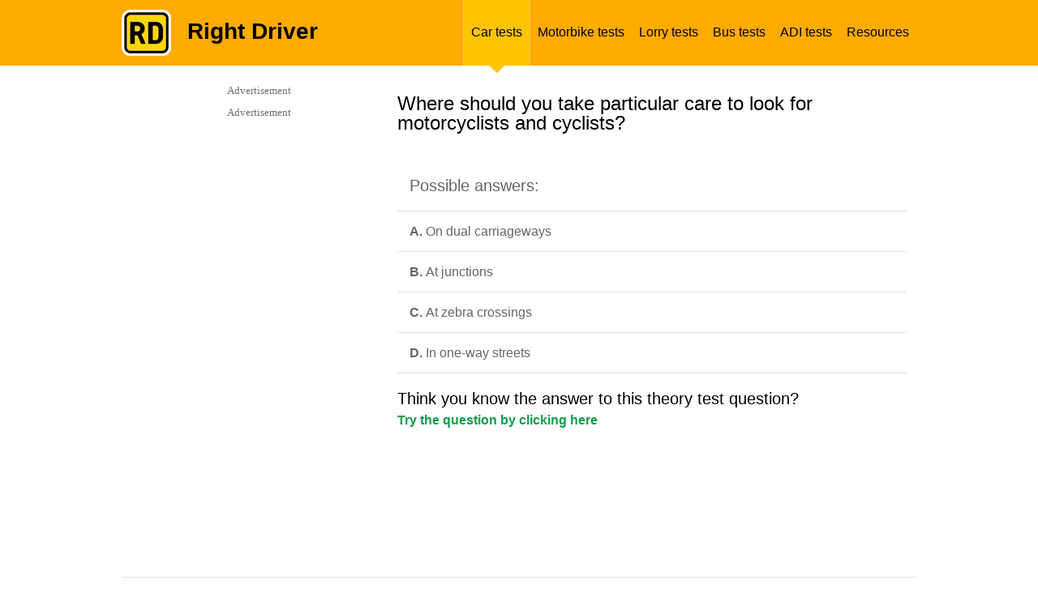

--- FILE ---
content_type: text/html; charset=UTF-8
request_url: https://mocktheorytest.com/highway-code-questions/bus/otherusers/CD7216/
body_size: 14682
content:



<!DOCTYPE html PUBLIC "-//W3C//DTD XHTML 1.0 Transitional//EN" "http://www.w3.org/TR/xhtml1/DTD/xhtml1-transitional.dtd">
<html xmlns="http://www.w3.org/1999/xhtml">
<head>

    <meta http-equiv="Content-Type" content="text/html; charset=UTF-8" />
            <title>Free UK Driver Theory Questions | Driving Tests</title>
    <meta name="description" content="Highway Code questions that you can practise for free for car, motorbike or heavy vehicle" />
    <meta name="keywords" content="questions-quiz, Highway Code, driving test, learner licence, practise" />
    <meta name=viewport content="width=device-width, initial-scale=1.0">


        
            <style type="text/css">
            /* --------- CSS-Reset ---------- */
html, body, div, span, applet, object, iframe, h1, h2, h3, h4, h5, h6, p, blockquote, pre, a, abbr, acronym, address, big, cite, code, del, dfn, em, img, ins, kbd, q, s, samp, small, strike, strong, sub, sup, tt, var, b, u, i, center, dl, dt, dd, ol, ul, li, fieldset, form, label, legend, table, caption, tbody, tfoot, thead, tr, th, td, article, aside, canvas, details, embed, figure, figcaption, footer, header, hgroup, menu, nav, output, ruby, section, summary, time, mark, audio, video { margin: 0; padding: 0; border: 0; font-size: 100%; font: inherit; vertical-align: baseline; }

/* --------- HTML5 display-role Reset for Older Browsers ---------- */
article, aside, details, figcaption, figure, footer, header, hgroup, menu, section { display: block; }
body { line-height: 1; }
ol, ul { list-style: none; }
blockquote, q { quotes: none; }
blockquote:before, blockquote:after, q:before, q:after { content: ''; content: none; }
table { border-collapse: collapse; border-spacing: 0; }
a { text-decoration: none; }

/* --------- Main Styles ---------- */
body { display: block; }
strong { font-weight: 700; }
h1 { font: 32px/32px "Helvetica",Arial,sans-serif; }
h2 { font: 24px/24px "Helvetica",Arial,sans-serif; padding: 0px 0px 10px 0px; }
h3 { font: 20px/20px "Helvetica",Arial,sans-serif; padding: 5px 0px 5px 0px; }
ol { list-style-type: decimal; list-style-position: outside; font: 15px/18px "Helvetica",Arial,sans-serif; color: #666; padding-left: 20px; margin: 5px 0; }
ol li { padding: 3px 0px 3px 0px; }
ul { list-style-type: disc; list-style-position: outside; font: 15px/20px "Helvetica",Arial,sans-serif; color: #666; padding-left: 20px; margin: 5px 0; }
ul li { padding: 3px 0px 3px 0px; }
a { color: #0e9d4b; text-decoration: none; }
a:hover { text-decoration: underline; }
.yellow { background-color: #fff7cc; }
p.yellow { padding: 7px 15px; }
h2.heading-type { color: #282828; font: 30px/30px "Helvetica",Arial,sans-serif; padding: 0px 0 10px 10px; }
.headerwrapper img.mobil-logo,
#mobil-menu-link,
/*#mobil-menu,*/
.mobil-select, .mobil-social, .mobil-home-title  { display: none; }
.mobil-on { display: none !important; }
.mobil-off { display: block !important; }
.hidden { display: none; }
/* --------- Header Styles ---------- */
#home #header { position: relative; width: 100%; height: 150px; background-color: #ffab00; }
#home .header-container { width: 980px; height: 113px; margin: 0px auto; }
#home .header-container .logo { width: 88px; height: 84px; padding-top: 29px; float: left; margin-right: 30px; }
#home .header-container h1.title { padding-top: 33px; font: bold 42px/42px "Helvetica Neue Bold",Arial, sans-serif; color: #000; }
#home .header-container span.subtitle { font: 32px/43px "Helvetica Neue Regular",Arial, sans-serif; color: #fff; }
#home .home-white-decor { position: absolute; left: 0px; bottom: 8px; width: 100%; height: 1px; background-color: #fff; }
#home .home-green-decor { position: absolute; left: 0px; bottom: 0px; width: 100%; height: 8px; background-color: #0e9d4b; }
.home-grey-decor { width: 100%; height: 1px; background-color: #e2e2e2; }
.home-yellow-decor { width: 100%; height: 2px; background-color: #ffd500; }
.home-yellow-decor.pod { width: 670px; margin-left: 10px; }
#inner .headerwrapper { height: 81px; background-color: #ffab00; color: #000; }
#inner span.title { margin: 25px 0px 0px 20px; float: left; font: 700 28px/28px "Helvetica",Arial, sans-serif; }
#inner .headerwrapper .logo { margin-top: 12px; float: left; }
.headerwrapper .margin { width: 980px; height: 81px; margin: 0px auto; }
.headerwrapper ul.menu { font: 12px/12px "Helvetica",Arial, sans-serif; list-style: none; float: right; margin: 0px; height: 81px; list-style: none; position: relative; padding-top: 0; }
.headerwrapper ul.menu li { position: static; float: left; width: auto; height: 92px; padding-top: 0; }
.headerwrapper ul.menu li.selected { z-index: 999; background: url("/images/yellow-triangle.png") center 81px no-repeat transparent; }
.headerwrapper ul.menu li.selected a { border-left: 1px solid #ffc857; border-right: 1px solid #ffc857; background-color: #ffc400; }
.headerwrapper ul.menu li a:hover { background-color: #ffc400; }
.headerwrapper ul.menu li a { display: block; height: 19px; width: auto; color: #000; text-decoration: none; padding: 31px 9px; vertical-align: bottom; font: 16px/18px "Helvetica",Arial, sans-serif; }

/* --------- Home Page Main Container Styles ---------- */
.content-wrapper { position: relative; width: 980px; margin: 20px auto 0px auto; background-color: #fff; }
@media screen and (max-width: 768px) { .content-wrapper.quiz-content-wrapper { margin-top: 0; } }
.started { height: 120px; width: 100%; padding-top: 20px; }
.started p {  }
.sociable { position: relative; height: 65px; width: 170px; padding-top: 10px; float: right; }
.sociable .fb-wrapper,
.sociable .g-plusone-b,
.sociable .twitter-b { float: left! important; margin-right: 4px; height: 70px; display: block; }
.sociable .twitter-b { margin-right: 0px !important; }
p { font: 16px/23px "Helvetica",Arial, sans-serif; color: #666; padding-bottom: 9px; }
p.small-normal { font: 14px/19px "Helvetica",Arial, sans-serif; color: #666; padding-bottom: 11px; padding-top: 1px; }
p.small-normal a { color: #0e9d4b; }
p.small-normal a:hover { color: #0e9d4b; text-decoration: underline; }
.pod-homepage { position: relative; float: left; width: 223px; height: 200px; margin-left: 29px; }
.pod-homepage.first { margin-left: 0px; }
.pod-homepage.last { float: right; }
#home .content-wrapper h2 { color: #282828; font: 24px/24px "Helvetica",Arial, sans-serif; padding: 22px 0px 29px 0px; }
h2.testimonials-header { padding-bottom: 25px !important; }
h2.question-header { font: 16px/16px "Helvetica",Arial, sans-serif; color: #666; float: left; margin-bottom: 12px; padding: 0px; }
.breadcrumbs { font: 13px/13px "Helvetica",Arial, sans-serif; color: #666; float: right; }
.breadcrumbs a { color: #0e9d4b; }
.breadcrumbs a:hover { text-decoration: underline; }
.pod-homepage h3 { margin-bottom: 12px; padding: 0; }
.pod-homepage h3 a{ color: #0e9d4b; font: 700 18px/20px "Helvetica",Arial, sans-serif; text-decoration: none; }
.pod-homepage h3 a:hover { text-decoration: underline; }
a.pod-link-img { width: 223px; height: 126px; display: block; }
a.pod-link-img img { width: 223px; height: 126px; }
.home-green-button { margin-top: 1px; height: 38px; width: 100%; background: url("/images/pod-arrow.png") 202px 11px no-repeat #0e9d4b; -webkit-border-bottom-right-radius: 3px; -webkit-border-bottom-left-radius: 3px; -moz-border-radius-bottomright: 3px; -moz-border-radius-bottomleft: 3px; border-bottom-right-radius: 3px; border-bottom-left-radius: 3px; }
.home-green-button:hover { background-color: #32ac66; }
.home-green-button a { width: 100%; display: block; padding: 11px 0px 11px 0px; }
.home-green-button a:hover { text-decoration: none; }
.home-green-button a span { color: #fff; font: 700 16px/16px "Helvetica",Arial, sans-serif; padding-left: 15px; }
.green-button { width: 180px; height: 40px; background-color: #0e9d4b; -webkit-border-radius: 3px; -moz-border-radius: 3px; border-radius: 3px; text-align: center; }
.green-button a { width: 180px; height: 40px; display: block; text-decoration: none; }
.green-button a:hover { text-decoration: none; }
.green-button a span { color: #fff; font: bold 16px/40px "Helvetica Neue Bold",Arial, sans-serif; }
.green-button:hover { background-color: #32ac66; }
ul.home-style { list-style: none; list-style-position: inside; }
ul.home-style li { color: #666; font: 14px/18px "Helvetica Neue Regular", Arial, sans-serif !important; padding: 4px 0px 4px 17px; background: url("/images/list-style.png") 3px 10px no-repeat transparent; }
.testimonial { width: 90%; color: #666; font: 13px/20px "Helvetica Neue Regular", Arial, sans-serif !important; background: url("/images/quotes.png") 0px 3px no-repeat transparent; padding: 0px 0px 0px 12px; margin-bottom: 30px; }
.testimonial.first {}
.testimonial span { margin-bottom: 10px; display: block; }
.testimonial span.author { margin-bottom: 0px; font-weight: bold; }

/* --------- Question Styles ---------- */
p.lrg span.question-text { font: 24px/24px "Helvetica",Arial, sans-serif; color: #282828; margin: 25px 0px 30px 0px; }
.content-wrapper.results .question-wrapper { float: left}
.question-wrapper { width: 630px; float: right; }
.question-wrapper + #sidebar { float: left }
.question-wrapper + #sidebar .media { float: left }
.question-wrapper .minheight {}
.question-wrapper.full-size { width: 980px !important; }
span.report { float: right; font: 13px/13px "Helvetica",Arial, sans-serif; color: #999; }
span.report a { color: #0e9d4b; }
span.report a:hover { text-decoration: underline; }
span.progress-title { float: left; color: #666; font: 16px/16px "Helvetica",Arial, sans-serif; }
ul#questions { border-top: 1px solid #e2e2e2; list-style-type: none; margin-top: 20px; padding: 0; width: 628px; }
ul#questions li { border-bottom: 1px solid #e2e2e2; margin: 0; padding: 13px 0 3px 15px; }
ul#questions.spec li { padding: 10px 0 10px 15px; }
ul#questions.spec li a { font: 14px/17px "Helvetica",Arial, sans-serif; color: #0e9d4b; text-decoration: underline; margin: 10px 0px; }
ul#questions.spec li a:hover { text-decoration: none; color: #ffab00; }
.sub { padding-top: 6px; text-align: right; border: none; float: right; }
.q-inner .radio { float: left; margin: auto 20px auto 0; width: 20px; }
.text { font: 16px/16px "Helvetica",Arial, sans-serif; }
.text h3 { margin: 6px 0px 12px 0px; }
li.prime {}
#questions.wtborder { border-top: none; }
span.letter { color: #282828; font: 700 16px/16px "Helvetica",Arial, sans-serif; margin-right: 5px; }
.q-inner .radio input{ margin-top: 7px !important; }
span.correct { width: 49px; height: 49px; float: left; padding-right: 10px; background: url("/images/correct-big.png") 0 0 no-repeat transparent; }
span.incorrect { width: 49px; height: 49px; float: left; padding-right: 10px; background: url("/images/incorrect-big.png") 0 0 no-repeat transparent; }
.statistics { float: left; }
.statistics .q-right { height: 25px; width: 300px; padding-top: 10px; }
.stat-correct span,
.stat-incorrect span { font: 16px/16px "Helvetica",Arial, sans-serif; }
.stat-correct { width: auto; height: 25px; float: left; background: url("/images/correct.png") 0 0 no-repeat transparent; color: #0e9d4b; padding: 5px 0px 0px 30px; margin-right: 25px; }
.stat-incorrect { width: auto; height: 25px; float: left; background: url("/images/incorrect.png") 0 0 no-repeat transparent; color: #f83936; padding: 5px 0px 0px 30px; }
.alignright { float: right; padding: 0 0 0 15px; }
#questionresult .alignright { padding-right: 10px; }
#questionresult { background-color: #fff7cc; padding: 13px 0 13px 15px !important; }
span.result-bold { font: 700 16px/19px "Helvetica",Arial, sans-serif; color: #282828; }
span.result-normal { margin-top: 10px; font: 400 16px/19px "Helvetica",Arial, sans-serif; color: #282828; }

/* --------- Category Page Styles ---------- */
.pod-fullwidth { width: 980px; height: auto; position: relative; margin: 15px 0px; }
.pod-fullwidth .social-pod { width: 170px; height: auto; float: right; display: block; }
.pod-fullwidth .social-pod div { float: left !important; margin-right: 10px !important; }
.pod-fullwidth .social-pod div.last { margin-right: 0px !important; }
.pod-fullwidth h2 { font: 30px/30px "Helvetica",Arial, sans-serif; color: #282828; padding: 5px 0px 10px 10px; }
.pod-fullwidth p.head-overview { font: 13px/19px "Helvetica",Arial, sans-serif; padding: 10px 10px 10px 15px; }
.pod-fullwidth .overview { width: 680px; height: 170px; float: left; }
.pod-fullwidth .image { width: 300px; height: 170px; float: left; }
.image.car-img { background: url("/images/car-section.jpg") center center no-repeat transparent; }
.image.heavy-img { background: url("/images/truck-section.jpg") center center no-repeat transparent; }
.image.motorbike-img { background: url("/images/motorbike-section.jpg") center center no-repeat transparent; }
.image.bus-img { background: url("/images/bus-section.jpg") center center no-repeat transparent; }
.image.tourist-img { background: url("/images/tourist-section.jpg") center center no-repeat transparent; }
.overview .lrg { padding: 0px 0px 0px 15px; }
.overview-wrapper { width: 675px; height: auto; position: relative; float: left; }
.pod-inner { width: 208px; height: 277px; float: left; margin: 5px 15px 0px 0px; padding: 0 0 20px; }
.pod-inner h3 { font: 19px/20px "Helvetica",Arial, sans-serif; margin-bottom: 0px; display: table; height: 42px; vertical-align: middle; }
.pod-inner h3 a { color: #0e9d4b; text-decoration: none; display: table-cell; vertical-align: middle; }
.pod-inner h3 a:hover { text-decoration: underline; }
.pod-inner .image { border: 1px solid #e4e4e4; height: 83px; width: 208px; }
.pod-inner p { height: 84px; margin: 0; padding: 8px 5px; font: 14px/18px "helvetica", Arial,sans-serif; color: #666; }
.overview-both { width: 100%; height: auto; padding: 20px 0px; }
.overview-both p { font: 14px/19px "Helvetica",Arial, sans-serif; color: #666; }

/* --------- Results Styles ---------- */
.content-wrapper.results { margin-top: 20px; }
.results h2 { font: 16px/16px "Helvetica",Arial, sans-serif; color: #666; margin-bottom: 17px; }
.results h3 { font: 24px/24px "Helvetica",Arial, sans-serif; color: #282828; margin: 20px 0px 0px; }
.question-wrapper { margin: 15px 0px 23px 0px; }
.subject { position: relative; width: 575px; height: 116px; background-color: #fff7cc; padding: 28px 28px 24px 28px; text-align: center; }
.subject span { font: 16px/19px "Helvetica",Arial, sans-serif; color: #282828; }
span.useful { font: 16px/19px "Helvetica",Arial, sans-serif; color: #666; }
span.useful a { color: #0e9d4b; text-decoration: none; }
span.useful a:hover { text-decoration: underline; }
span.score { font: 24px/24px "Helvetica",Arial, sans-serif; color: #282828; }
ul#questions-wrong { margin-top: 30px; list-style: none; padding-left: 0px; }
ul#questions-wrong li.wrong-answers { border-top: 1px solid #e2e2e2; padding: 20px 0px 10px 20px; height: auto; display: block; position: relative; }
ul#questions-wrong li.wrong-answers .text-part { width: 430px; height: auto; float: left; }
ul#questions-wrong li.wrong-answers .link-part { width: 150px; height: inherit; float: right; margin: auto; }
.column1 { width: 70%; }
.column2 { width: 30%; vertical-align: middle; text-align: center; padding-left: 15px; }
ul#questions-wrong li.wrong-answers p { font: 16px/16px "Helvetica",Arial, sans-serif; color: #666; }
ul#questions-wrong li.wrong-answers p.correct { font-weight: 700; }
ul#questions-wrong li.wrong-answers a.wrong-answer-link { display: block; font: 16px/16px "Helvetica",Arial, sans-serif; width: 150px; background: url("/images/green-arrow.png") 143px 2px no-repeat transparent; color: #0e9d4b; }
ul#questions-wrong li.wrong-answers a.wrong-answer-link:hover { text-decoration: underline; }
li.yellow-lrg { height: 40px; background-color: #fff7cc; font: 16px/16px "Helvetica",Arial, sans-serif; color: #282828; border: none !important; padding: 25px 0px 0px 20px; }
.boxes-correct-answers { margin-top: 8px; }
.result-sociable { margin-top: 24px; }
.result-sociable span { font: 16px/16px "Helvetica",Arial, sans-serif; color: #666; float: left; clear: left; }
.app-store { width: 179px; height: 54px; background: url("/images/app-store.png") 0 0 no-repeat transparent; float: left; margin: 20px 72px 0px 64px; }
.google-play { width: 179px; height: 54px; background: url("/images/google-play.png") 0 0 no-repeat transparent; float: left; margin: 20px 64px 0px 72px; }
.result-sociable .sociable { padding-top: 20px; }
.results-inner { margin: 0px 0px 15px 0px; }

/* --------- Button Styles ---------- */
.button-wrapper { width: 100%; height: 38px; margin-top: 1px; background: url("/images/pod-arrow.png") no-repeat scroll 186px 11px #0e9d4b; -webkit-border-radius: 3px; -moz-border-radius: 3px; border-radius: 3px; }
.button-wrapper:hover { background-color: #32ac66; }
.button-wrapper.rounded { width: 215px; background-image: none; float: left; margin-right: 15px; }
.button-wrapper.rounded2 { width: 100px; background-image: none; float: left; margin-right: 20px; }
.button-wrapper.rounded2 a { padding: 11px 0px; text-align: center; text-decoration: none; }
.button-wrapper.rounded2 a:hover,
.button-wrapper a:hover,
.button-wrapper a.take-button:hover { text-decoration: none; }
.button-wrapper.rounded2 a span { }
.button-wrapper a { display: block; padding: 11px 0px 11px 0px; text-align: center; text-decoration: none; }
.button-wrapper a.take-button { text-align: left; text-decoration: none; }
.button-wrapper a.take-button span { padding-left: 15px; }
.button-wrapper a span { color: #fff; font: 700 15px/15px "Helvetica",Arial,sans-serif; }
.button-wrapper.classic { text-align: center; background-image: none; }
.button-wrapper.classic a { padding: 12px 0; text-decoration: none; }
#next_btn .button-wrapper.classic,
#onchange .button-wrapper.classic { width: 139px; float: right; border: none; color: #fff; font: 16px/16px "Helvetica",Arial, sans-serif; }
#jumpMenu { font-size: 12px; padding: 8px; width: 240px; float: left; }
.heavy-radio { margin: 7px 10px 0px 0px; float: right; font: 14px/14px "Helvetica",Arial, sans-serif; }
button.btn-submit {
    width: 170px;
    height: 38px;
    margin-top: 1px;
    background: url(/images/pod-arrow.png) no-repeat scroll 186px 11px #0e9d4b;
    -webkit-border-radius: 3px;
    -moz-border-radius: 3px;
    border-radius: 3px;
    color: white;
    font-weight: bold;
    border: none;
    outline: none;
}
button.btn-submit:hover {
    background-color: #32ac66;
}
/* --------- Questions Bulk-Uploader Styles ----------*/
#upload {
    margin: 20px 0 20px;
}
#upload fieldset {
    display: block;
    margin-inline-start: 2px;
    margin-inline-end: 2px;
    padding-block-start: 0.35em;
    padding-inline-start: 0.75em;
    padding-inline-end: 0.75em;
    padding-block-end: 0.625em;
    min-inline-size: min-content;
    border-width: 2px;
    border-style: groove;
    border-color: rgb(192, 192, 192);
    border-image: initial;
}
#file-area {
    display: block;
    font-weight: bold;
    text-align: center;
    padding: 1em 0;
    margin: 1em 0;
    color: #555;
    border: 2px dashed #555;
    border-radius: 7px;
    cursor: default;
}
#file-area.hover {
    color: #32ac66;
    border-color: #32ac66;
    border-style: solid;
    box-shadow: inset 0 3px 4px #888;
}
.upload-success {
    color: #0e9d4b;
    font-size: small;
    font-weight: bold;
}
.upload-error {
    color: #bd0000;
    font-size: small;
    font-weight: bold;
}

/* --------- Sidebar Styles ---------- */
#sidebar { position: relative; width: 336px; height: auto; min-height: 300px; float: right; }
#sidebar2 { position: relative; width: 305px; height: auto; min-height: 280px; float: right; background-color: #fff; }
#faq-sidebar { position: relative; width: 300px; height: auto; min-height: 300px; float: right; }
#sidebar2 .media.first { padding-top: 0px; }
#sidebar2 .media { padding-top: 10px; }
#sidebar .media { position: inherit; bottom: 0px; display: block; border: 1px solid #fff; min-height: 300px; min-width: 100%; }
#leaderboard { position: relative; width: 980px; clear: both; height: auto; min-height: 92px; margin-bottom: 19px; }
#leaderboard .leaderboard-wrapper { display: block; border: 1px solid #fff; }
#leaderboard .leaderboard-wrapper div > div { margin: 0 auto; }
#progress { width: 100%; height: 98px; z-index: 89; }
#progress .p-decor { position: absolute; left: 0px; top: 0px; height: 19px; }
#progress .p-decor .pdb { height: 19px; background-color: transparent; border-right: 1px solid #fff; float: left; }
#progress .p-decor .pdb.last { border-right: none; }
#progress .progressbar-wrapper { background-color: #fff7cc; height: 19px; z-index: 99; position: relative; }
.block { border-right: 1px solid #fff; float: left; background-color: transparent; height: 19px; z-index: 95; }
.block.red { background-color: #f83936; }
.block.green { background-color: #0e9d4b; }
.white { color: #fff !important; }
li.white a.mm-subopen::before { border-color: #fff !important; }

/* --------- Columns Styles ---------- */
.column { width: 100%; height: auto; }
.column .col-span2 { width: 480px; float: left; }
.column .col-span2.last { float: right; }
.column .col-span4.first { width: 245px; float: left; }
.column .col-span4.second { width: 236px; float: left; padding-left: 9px; }
.column .col-span4.third { width: 230px; float: left; padding-left: 15px; }
.column .col-span4.last { width: 223px; float: left; padding-left: 22px; }

.column .col-span5.first { width: 190px; float: left; }
.column .col-span5.second { width: 190px; float: left; padding-left: 15px; }
.column .col-span5.third { width: 190px; float: left; padding-left: 20px; }
.column .col-span5.fourth { width: 190px; float: left; padding-left: 30px; }
.column .col-span5.last { width: 140px; float: left; padding-left: 15px; }.subject { min-height: 140px; padding: 24px 28px 14px 28px; }
.subject.sub-incorr { height: 155px; }
.result-button { display: block; width: 261px; height: 40px; margin: 0px 14px 9px 12px; background: url("/images/pod-arrow.png") 242px 11px no-repeat #0e9d4b; -webkit-border-radius: 3px; -moz-border-radius: 3px; border-radius: 3px; float: left; }
.result-button:hover { background-color: #32ac66; }
.result-button a span { color: #fff; font: 700 15px/40px "Helvetica",Arial, sans-serif; }
.result-button a:hover { text-decoration: none; }


.column-colspan2 { width: 100%; }
.column-colspan2 .col2-span2 { width: 51%; float: left; }
.column-colspan2 .col2-span2.last { width: 47%; float: right; margin-left: 2%; }

/* --------- Color Styles ---------- */
.light-yellow { background-color: #fff7cc; }
.cleared { clear: both; width: 100%; height: 1px; }
.decor { width: 100%; height: 1px; }
.mini-decor { width: 20px; height: 10px; display: block; }
.h5 { height: 5px; }
.h10 { height: 10px; }
.h15 { height: 15px; }
.h20 { height: 10px; }
.h25 { height: 25px; }
.h28 { height: 28px; }
.m15 { margin: 15px; }
.mb12 { margin-bottom: 12px; }
.mb20 { margin-bottom: 20px; }
.ml10 { margin-left: 10px; }
.mr40 { margin-right: 40px; }
.wd270 { width: 270px; }
.wd125h52 { width: 125px; height: 52px; margin-right: 25px; }
.wd175h52 { width: 175px; height: 52px; margin-right: 25px; }
.wd125h52.lasted { margin-right: 0px; }
.wd175h52.lasted { margin-right: 0px; }
.lfbt { float: left; }
.rgbt { float: right; }

/* --------- Footer Styles ---------- */
#footer { position: relative; width: 100%; height: auto; clear: both; }
#footer .column { padding-top: 23px; }
#footer .footer-container { width: 980px; margin: 0px auto; }
#footer h4 { font: 16px/16px "Helvetica Neue Regular",Arial, sans-serif; color: #666; }
#footer ul { padding: 15px 0px 7px 0px; list-style: none outside; margin: 0px; }
#footer ul li { padding-bottom: 5px; }
#footer ul li a { font: 13px/13px "Helvetica Neue Regular",Arial, sans-serif; color: #999; text-decoration: none; }
#footer ul li a:hover { color: #0e9d4b; }
#footer .copyright { width: auto; background: url("/images/rd-logo-mini.png") 0 32px no-repeat transparent; padding: 33px 0px 86px 40px; font: 13px/13px "Helvetica Neue Regular",Arial, sans-serif; color: #999; }
#footer .copyright span { width: auto; }

/* --------- Other styles ---------- */
.special { padding: 5px 13px 26px 13px; width: 444px !important; }
.special2 { padding-left: 3px; width: 477px !important; }
.special h2 { padding-bottom: 27px !important; }
.special p { font: 14px/19px "Helvetica Neue Regular",Arial, sans-serif !important; padding-bottom: 10px !important; }
.special p.lineh { font: 14px/21px "Helvetica Neue Regular",Arial, sans-serif !important; padding-bottom: 35px !important; }
span.italic { font-style: italic !important; }
.leftbox,
.rightbox { margin-left: 0px; }
.question-desc { width: 640px; margin:15px 15px 10px 15px; clear:left; float:left; }

/* --------- Mobil Menu ---------- */
nav#mobil-menu ul li { font: 40px/40px "Helvetica",Arial, sans-serif; color: #ffc400; }
nav#mobil-menu ul.mm-opened li.mm-subtitle { font: 32px/32px "Helvetica",Arial, sans-serif; color: #fff; }
nav#mobil-menu ul#mm-0 li { border-top: 1px solid #8b8b8b; }
nav#mobil-menu ul#mm-0 li.clearing,
nav#mobil-menu ul#mm-0 li.homing,
nav#mobil-menu ul#mm-0 li.mm-subtitle,
nav#mobil-menu ul#mm-0 li.close.mains { border-top: none !important; }
nav#mobil-menu ul#mm-0 li.lastest { border-bottom: 1px solid #8b8b8b; }
nav#mobil-menu ul#mm-0 li a,
nav#mobil-menu ul#mm-0 li.white a,
nav#mobil-menu ul#mm-0 li.lastest a { padding: 25px 50px 25px 40px; }
.mm-list > li > a {font-size: 28px;}
nav#mobil-menu ul#mm-0 li a.mm-subopen { padding: 0 !important; }
nav#mobil-menu ul#mm-1 li,
nav#mobil-menu ul#mm-2 li,
nav#mobil-menu ul#mm-3 li,
nav#mobil-menu ul#mm-4 li,
nav#mobil-menu ul#mm-5 li,
nav#mobil-menu ul#mm-6 li,
nav#mobil-menu ul#mm-7 li { font: 32px/32px "Helvetica",Arial, sans-serif; color: #ffc400; }
nav#mobil-menu li{list-style-type: none;}
.white-spec { color: #fff !important; font: 40px/40px "Helvetica",Arial, sans-serif !important; padding: 40px 50px 25px 0px !important; }
li.close { position: absolute !important; top: 0; right: 0; width: 100px; height: 120px; background: url("/images/gray-menu-cross.png") 32px 42px no-repeat #333; }
li.close.mains { position: absolute !important; top: 0; right: 0; width: 100px; height: 120px; background: url("/images/gray-menu-cross.png") 32px 42px no-repeat #333333; }
li.close a { width: 100px; height: 120px; padding: 0 !important; }
li.close.mains a { width: 100px; height: 120px; padding: 0 !important; }

/* --------- Contact Us ---------- */
h4 { font: 16px/22px "Helvetica Neue Regular",Arial, sans-serif; color: #282828; }
ul#faq-form { width: 628px; margin-top: 20px; list-style-type: none; padding-left: 0px; }
ul#faq-form li { border-top: 1px solid #e2e2e2; margin: 0; padding: 15px 0 15px 15px; }
ul#faq-form li.validation { background: #fff7cc; font: 700 14px/17px "Helvetica",Arial,sans-serif; color: #666; }
ul#faq-list { width: 290px; margin-right: 10px; list-style-type: none; padding-left: 0px; }
ul#faq-list li { border-top: 1px solid #e2e2e2; padding: 15px 0 5px 15px; }
ul#faq-list li p { font: 14px/17px "Helvetica",Arial, sans-serif; }
ul#faq-list li p.bold, p.bold { font-weight: 700; }
.form-label { width: 170px; float: left; margin-bottom: 5px; font: 700 14px/19px "Helvetica",Arial, sans-serif; color: #666; }
.smb-button-contact { width: 150px; float: right; }
.smb-button-contact input { border: none; color: #fff; font: 16px/16px "Helvetica",Arial,sans-serif; }
ul.withoutp,
ol.withoutp { padding-left: 0px; }

.errors-msg { background-color: #f00; padding: 15px 30px; }
.errors-msg p { font: 14px/14px "Helvetica",Arial, sans-serif; color: #000; padding-bottom: 4px; }
.form-field { display: block; }
.form-field textarea, .form-field input { width: 70%; }
.form-field textarea { height: 50px; }
h1.heading-type { padding: 0px 0px 10px 10px; }
.form-label span { width: 20px; height: 20px; background: url("/images/star.png") 3px 3px no-repeat transparent; display: inline-block; }
p.q-link-only a { font: 14px/17px "Helvetica",Arial, sans-serif; }
.fb-fan-block { width: 300px; height: 300px; float: left; margin-right: 29px; }
.g-fan-block { width: 300px; height: 300px; float: left; }

.pod-homepage-long,
.pod-homepage-long a { width: 476px; height: 95px; }
.pod-homepage-long a { display: block; }
.pod-homepage-long.first { float: left; }
.pod-homepage-long.last { float: right; }
/*#advertisement-top{display: none;}*/
/*#advertisement-bottom{display: none;}*/

.subject { min-height: 140px; padding: 24px 28px 14px 28px; }
.subject.sub-incorr { height: 155px; }
.result-button { display: block; width: 261px; height: 40px; margin: 0px 14px 9px 12px; background: url("/images/pod-arrow.png") 242px 11px no-repeat #0e9d4b; -webkit-border-radius: 3px; -moz-border-radius: 3px; border-radius: 3px; float: left; }
.result-button:hover { background-color: #32ac66; }
.result-button a span { color: #fff; font: 700 15px/40px "Helvetica",Arial, sans-serif; }
.result-button a:hover { text-decoration: none; }

.resp-off { display: block!important; }
.resp-on { display: none!important; }
.content-wrapper.question-view #leaderboard { width: 100%; }
.content-wrapper.question-view #leaderboard .leaderboard-wrapper.view { width: 100%; height: 90px; }
.content-wrapper.question-view #leaderboard .leaderboard-wrapper.view .adslot_1 { display:inline-block; width: 970px; height: 90px; margin: 0 auto; }

@media screen and (min-width: 769px), print {
    .question-wrapper { margin-right: 10px; }
}
            @media only screen and (min-width : 0px) and (max-width : 1000px) {
    .headerwrapper img.mobil-logo, #mobil-menu-link, .mobil-select, .mobil-social, .mobil-home-title { display: block; }
    #mobil-menu-link { width: 130px; height: 31px; float: right; font: 30px/30px "Helvetica",Arial, sans-serif; color: #fff; background: url("/images/mobil-menu-img.png") 89px 0px no-repeat transparent; margin-top: 42px; text-decoration: none !important; }
    #sidebar2, .image.car-img, .image.motorbike-img, .image.heavy-img, .image.tourist-img, .image.bus-img, .headerwrapper img.normal-logo, .headerwrapper ul.menu, .overview .home-yellow-decor, .lrg select, .social-pod, #footer .footer-container .column, #footer .footer-container .decor.h5, #home .header-container span.subtitle, #home #header .home-white-decor, #home #header .home-green-decor { display: none !important; }
    p, p.small-normal { font: 19px/27px "Helvetica",Arial, sans-serif; color: #666; padding-bottom: 9px; }
    .started p { width: 100%; float: left; }
    #inner .headerwrapper { background-color: #ffab00; color: #000; height: 120px; }
    #inner .headerwrapper .logo { margin-top: 18px; }
    #inner span.title { font: 700 42px/42px "Helvetica",Arial, sans-serif; margin: 38px 0px 0px 32px; }
    .headerwrapper .margin { height: 120px; margin: 0 auto; width: 90%; }
    .content-wrapper { width: 90%; overflow: hidden; }
    .pod-fullwidth, .pod-fullwidth .overview {  width: 100%; height: auto; }
    .pod-fullwidth .overview { border-bottom: 1px solid #e2e2e2; }
    .overview .lrg { padding: 0px; }
    .pod-fullwidth h2 { font: 700 32px/32px "Helvetica",Arial, sans-serif; }
    .pod-fullwidth .overview h2 { clear: left; padding: 25px 0px 25px 0px; }
    .pod-fullwidth p.head-overview { font: 19px/27px "Helvetica",Arial, sans-serif; padding: 10px 0px 10px 0px; }
    .breadcrumbs { font: 18px/18px "Helvetica",Arial, sans-serif; float: left; }
    .mobil-select { padding-top: 15px; clear: both; display: block; }
    .mobil-select a { font: 26px/26px "Helvetica",Arial, sans-serif; text-decoration: none; color: #0e9d4b; margin-bottom: 40px; }
    .mobil-select a:hover { text-decoration: underline; }
    .mobil-select .select-left { float: left; width: 290px; }
    .mobil-select .select-left a { float: left; }
    .mobil-select .select-right { float: right; width: 290px; }
    .mobil-select .select-right a { float: left; }
    .button-wrapper { width: 100%; height: 43px; margin-top: 1px; background: url("/images/pod-arrow-mobil.png") no-repeat scroll 96% 11px #0e9d4b; -webkit-border-radius: 4px; -moz-border-radius: 4px; border-radius: 4px; }
    .button-wrapper.rounded { width: 100%; height: 80px; }
    .button-wrapper.rounded2 { width: 45%; margin-right: 0; float: none; height: 80px; }
    .button-wrapper.rounded2 a { padding: 22px 0px 12px 0px; text-align: center; }
    .button-wrapper.rounded2.lefh { float: left; }
    .button-wrapper.rounded2.righ { float: right; }
    .button-wrapper.rounded { width: 100%; height: 80px; background-image: none; float: left; margin-right: 15px; }
    .button-wrapper a { padding: 22px 0px 12px 0px; text-align: center; }
    .button-wrapper a span { font: 700 32px/32px "Helvetica",Arial, sans-serif; }
    .lrg .button-wrapper.rounded { margin-bottom: 30px; }
    .lrg .button-wrapper.rounded2 { margin-bottom: 40px; }
    .heavy-radio { float: right; font: 24px/24px "Helvetica",Arial,sans-serif; margin: 0 6% 30px 0; }
    .pod-inner .button-wrapper a { display: block; padding: 11px 0px 12px 18px; text-align: left; font: 24px/24px "Helvetica",Arial, sans-serif; }
    .pod-inner .button-wrapper a span { font: 24px/24px "Helvetica",Arial, sans-serif; }

    /* Landing Page */
    .overview-wrapper { width: 100%; }
    .pod-inner { width: 45%; height: auto; margin-right: 0px; }
    .pod-inner:nth-child(odd) { margin-right: 9%; }
    .pod-inner h3 { font: 30px/30px "Helvetica",Arial, sans-serif; }
    .pod-inner p { height: 145px; font: 22px/28px "Helvetica",Arial, sans-serif; }
    .pod-inner .image { min-height: 150px; width: 100%; }
    .overview-both p { font: 18px/24px "Helvetica",Arial, sans-serif; margin-bottom: 20px; }
    #footer .footer-container { width: 90%; }
    #footer .footer-container .home-grey-decor.lst {  display: none; }
    #footer .footer-container .home-grey-decor { display: block; }
    #footer .copyright { background: url("/images/rd-logo-mini-mobil.png") 0 55px no-repeat transparent; font: 26px/32px "Helvetica",Arial, sans-serif; padding: 55px 0px 86px 94px; }

    /* Home */
    #home #header { height: 120px; }
    #home .header-container { width: 90%; height: 120px; display: flex; align-items: center}
    #home .header-container .logo { margin-right: 32px; padding-top: 0; }
    #home .header-container h1.title { font: 700 42px/42px "Helvetica",Arial, sans-serif; padding-top: 0; margin-right: 130px}
    #home .header-container a#mobil-menu-link { position: absolute; top: 0px; right: 32px; }
    #home h2.mobil-home-title { font: 700 32px/32px "Helvetica",Arial, sans-serif; }
    #home .home-grey-decor { display: none; }
    #home .content-wrapper h2 { font: 32px/32px "Helvetica",Arial, sans-serif; padding: 10px 0px 10px 0px; }
    ul.home-style li { font: 19px/27px "Helvetic480a", sans-serif !important; padding: 4px 0px 15px 30px; background: url("/images/list-style-mobil.png") 0px 12px no-repeat transparent; }
    .pod-homepage { position: relative; width: 45%; height: auto; margin: 45px 0px 0px 0px; }
    .pod-homepage.first, .pod-homepage.third { float: left; }
    .pod-homepage.second, .pod-homepage.last { float: right; }
    .pod-homepage h3 a { font: 30px/30px "Helvetica",Arial, sans-serif; }
    .pod-homepage-long, .pod-homepage-long a { position: relative; width: 100%; height: auto; margin: 0px; }
    .pod-homepage-long.last, .pod-homepage-long.last a { margin-top: 20px; }
    .pod-homepage-long a img { width: inherit; height: inherit; }
    .home-green-button { height: 47px; background: url("/images/pod-arrow-mobil.png") 96% 14px no-repeat #0e9d4b; }
    .home-green-button a { width: 95%; padding: 12px 0px 12px 18px; }
    .home-green-button a span { font: 24px/24px "Helvetica",Arial, sans-serif; }
    a.pod-link-img { width: 100%; height: auto; display: block; }
    a.pod-link-img img { width: inherit; height: inherit; }

    /* Column */
    .column .col-span2, .column .col-span2.last, .column-colspan2 .col2-span2, .column-colspan2 .col2-span2.last { width: 100%; float: left; margin-left: 0px; }
    .special2 { width: 100% !important; }
    .column .col-span2.last.light-yellow.special { display: none; }
    h2.testimonials-header { padding: 50px 0px 45px 0px !important; }
    .testimonial { width: 100%; color: #666; font: 19px/27px "Helvetica",Arial, sans-serif !important; background: url("/images/quotes.png") 0px 3px no-repeat transparent; padding: 0px 0px 0px 12px; margin-bottom: 30px; }
    .testimonial.first { display: block; }
    .sociable { display: none; }
    #advertisement-top{display: block; margin: 0 auto;}
    #advertisement-bottom{display: block; margin: 0 auto 30px auto; width: 300px;}

    /* Question Description */
    .content-wrapper.question-view .question-wrapper .minheight h2 { display: inline-block; width: 100%; }
    .content-wrapper.question-view .question-wrapper .minheight h2 span.question-text { float: left; clear: left; font-size: 22px; line-height: 22px; padding: 10px 0 10px 0; display: block; }
    .content-wrapper.question-view .question-wrapper .minheight h2 img.alignright { clear: left; text-align: center; float: none!important; max-width: 600px; width: auto; padding: 0; display: block; }
    .content-wrapper.question-view .question-wrapper .minheight ul#questions { width: 100%; }
    .content-wrapper.question-view .question-wrapper .minheight ul#questions li { padding: 20px 0 8px 20px; }
    .content-wrapper.question-view .question-wrapper .minheight ul#questions li:first-child { border-top: 1px solid rgb(226, 226, 226); }
    .content-wrapper.question-view .question-wrapper .minheight ul#questions li .letter { font-size: 28px; font-weight: bold; }
    .content-wrapper.question-view .question-wrapper .minheight ul#questions li#questionresult { padding: 20px !important; }
    .content-wrapper.question-view .question-wrapper .minheight ul#questions li#questionresult div span.correct { width: 70px; height: 70px; background-size: 70px 70px; padding-right: 20px; }
    .content-wrapper.question-view .question-wrapper .minheight ul#questions li#questionresult div span.results-inner span.result-bold { font-size: 22px; line-height: 30px; }
    .content-wrapper.question-view .question-wrapper .minheight ul#questions li#questionresult div span.results-inner .mini-decor { height: 17px; }
    .content-wrapper.question-view .question-wrapper .minheight ul#questions li#questionresult div span.results-inner span.result-normal { font-size: 20px; line-height: 24px; }
    .content-wrapper.question-view #leaderboard { width: 100%!important; height: 62px!important; max-height: 62px!important; min-height: 62px!important;  }
    .content-wrapper.question-view #leaderboard .leaderboard-wrapper.view { width: 100%!important; height: 62px!important; }
    .content-wrapper.question-view #leaderboard .leaderboard-wrapper.view .adslot_1 { display:block!important; width: 468px!important; height: 60px!important; margin: 0 auto!important; }
    .content-wrapper.question-view .question-wrapper { width: 100%; }
    .content-wrapper.question-view { width: 90%; }
    .content-wrapper.question-view .question-desc { position: relative; width: 100%; margin: 10px 0; }
    .content-wrapper.question-view #sidebar { display: none; }
    .content-wrapper.question-view .question-desc  p { width: inherit; padding: 15px 0; margin: 0; font-size: 20px; line-height: 24px; }
    .content-wrapper.question-view .question-desc  p img { max-width: 600px; width: 100%; height: auto!important; text-align: center; }
    .content-wrapper.question-view .question-desc  p img.alignleft { max-width: 300px; width: 100%; height: auto!important; margin-right: 3%; }
    .content-wrapper.question-view .question-desc h1 { font-size: 36px; line-height: 36px; padding: 15px 0; clear: both; }
    .content-wrapper.question-view .question-desc h2 { font-size: 32px; line-height: 32px; padding: 10px 0; clear: both; }
    .content-wrapper.question-view .question-desc h3 { font-size: 28px; line-height: 28px; padding: 10px 0; clear: both; }
    .content-wrapper.question-view .question-desc h4 { font-size: 26px; line-height: 26px; padding: 10px 0; clear: both; }
    .content-wrapper.question-view .question-desc h5 { font-size: 24px; line-height: 24px; padding: 10px 0; clear: both; }
    .content-wrapper.question-view .question-desc h6 { font-size: 22px; line-height: 22px; padding: 10px 0; clear: both; }
    .content-wrapper.question-view .question-desc > ul > li { font-size: 20px; line-height: 24px; }
    .content-wrapper.question-view .question-desc table { font: 18px/21px "Helvetica",Arial, sans-serif;  }
    .content-wrapper.question-view .question-desc p object { width: 640px!important; }
    .content-wrapper.question-view .question-desc p object embed { width: 640px!important; }
    .resp-off { display: none!important; }
    .resp-on { display: block!important; }
    .sub-skyscraper { display: block; float: none!important; margin: 20px auto 10px auto; width: 300px; }
    .question-wrapper.full-size { width: 100%!important; margin: 15px auto 20px auto; }
    .question-wrapper.full-size .minheight p { font: 24px/28px "Helvetica",Arial, sans-serif; }
    .question-wrapper.full-size .minheight ul#questions { width: 100%!important; }
    .question-wrapper.full-size .minheight ul#questions li { padding: 10px 0!important; }
    .question-wrapper.full-size .minheight ul#questions li a { font-size: 20px; line-height: 1.2; }
    h2.heading-type { padding-top: 20px; clear: left; }
}

@media only screen and (min-width : 751px) and (max-width : 1000px) {
    .content-wrapper.question-view .question-desc p iframe { width: 640px!important; }
    .content-wrapper.question-view .question-desc p object { width: 640px!importan	t; }
    .content-wrapper.question-view .question-desc p object embed { width: 640px!important; }
}

@media only screen and (min-width : 0px) and (max-width : 750px) {
    .content-wrapper.question-view .question-desc p iframe { width: 100%!important; }
    .content-wrapper.question-view .question-desc p object { width: 100%!important; }
    .content-wrapper.question-view .question-desc p object embed { width: 100%!important; }
    #home .header-container h1.title { display: none; }
}

@media only screen and (min-width : 571px) and (max-width : 679px) {
    .mobil-select .select-left { float: left; width: 50%; }
    .mobil-select .select-left a { float: left; }
    .mobil-select .select-right { float: right; width: 50%; }
    .mobil-select .select-right a { float: right; }
}

@media only screen and (min-width : 0px) and (max-width : 570px) {
    .mobil-on { display: block !important; }
    .margin span.title, .mobil-off { display: none !important; }
    .mobil-select .select-right, .mobil-select .select-left { float: left; width: 100%; text-align: center; }
    .mobil-select .select-right a, .mobil-select .select-left a { float: none; display: block; }
    .pod-inner { width: 99% !important; }
    .pod-homepage { width:  99% !important; }
    #inner span.title { font: 700 32px/32px "Helvetica",Arial, sans-serif; margin: 38px 0 0 5px; }
    #mobil-menu-link { font: 25px/25px "Helvetica",Arial,sans-serif; }
    .sociable { display: none; }
    #footer .copyright { font: 22px/28px "Helvetica",Arial, sans-serif; padding: 55px 0px 86px 65px; }
}

@media only screen and (min-width : 0px) and (max-width : 499px) {
    .content-wrapper {width: 95%!important;}
    #inner span.title { display: none; }
    .pod-inner .image { background-size: contain!important; }
    #footer .copyright { font: 20px/26px "Helvetica",Arial, sans-serif; padding: 55px 0px 45px 25px; background-image: none !important; }
}

@media only screen and (min-width : 0px) and (max-width : 400px) {
    .button-wrapper.rounded a.button.rounded span { font: 700 20px/32px "Helvetica",Arial, sans-serif; }
}

@media only screen and (min-width : 0px) and (max-width : 280px) {
    #mobil-menu-link span { display: none!important; }
}
            .mm-menu.mm-horizontal > .mm-panel { -webkit-transition: left 0.4s ease; -moz-transition: left 0.4s ease; -ms-transition: left 0.4s ease; -o-transition: left 0.4s ease; transition: left 0.4s ease; }
.mm-menu .mm-hidden { display: none; }
.mm-wrapper { overflow-x: hidden; position: relative; }
.mm-menu { position: absolute; top: 0; right: 0; width: 100%; height: 100%; display: block; padding: 0; background: inherit; overflow: hidden; z-index: 0; }
.mm-menu > .mm-panel { -webkit-box-sizing: border-box; -moz-box-sizing: border-box; -ms-box-sizing: border-box; -o-box-sizing: border-box; box-sizing: border-box; background: inherit; -webkit-overflow-scrolling: touch; overflow: scroll; overflow-x: hidden; overflow-y: auto; width: 100%; height: 100%; padding: 20px; position: absolute; top: 0; right: 100%; z-index: 0; }
.mm-menu > .mm-panel.mm-opened { right: 0%; }
.mm-menu > .mm-panel.mm-subopened { right: -40%; }
.mm-menu > .mm-panel.mm-highest { z-index: 1; }
.mm-menu .mm-list { padding: 0px 0; }
.mm-menu > .mm-list { padding: 0px 0 40px 0; }
.mm-panel > .mm-list { margin-left: -20px; margin-right: -20px; }
.mm-panel > .mm-list:first-child {padding-top: 0; }
.mm-list,
.mm-list > li { list-style: none; display: block; padding: 0; margin: 0; }
.mm-list { font: inherit; font-size: 14px; }
.mm-list a,
.mm-list a:hover { text-decoration: none; }
.mm-list > li { position: relative; }
.mm-list > li > a,
.mm-list > li > span { text-overflow: ellipsis; white-space: nowrap; overflow: hidden; color: inherit; line-height: 20px; display: block; padding: 40px 50px 40px 40px; margin: 0; }
#mm-1.mm-list > li > a,
#mm-1.mm-list > li > span,
#mm-2.mm-list > li > a,
#mm-2.mm-list > li > span,
#mm-3.mm-list > li > a,
#mm-3.mm-list > li > span,
#mm-4.mm-list > li > a,
#mm-4.mm-list > li > span,
#mm-5.mm-list > li > a,
#mm-5.mm-list > li > span,
#mm-6.mm-list > li > a,
#mm-6.mm-list > li > span,
#mm-7.mm-list > li > a,
#mm-7.mm-list > li > span { padding: 28px 50px 28px 40px; }
.mm-list > li:not(.mm-subtitle):not(.mm-label):not(.mm-search):not(.mm-noresults):after { content: ''; display: block; width: 100%; position: absolute; bottom: 0; left: 0;}
.mm-list > li:not(.mm-subtitle):not(.mm-label):not(.mm-search):not(.mm-noresults):after { width: auto; margin-left: 20px; position: relative; left: auto; }
.mm-list a.mm-subopen { width: 80px; height: 100%; padding: 0; position: absolute; right: 0; top: 0; z-index: 2; }
.mm-list a.mm-subopen:before { content: ''; display: block; height: 100%; position: absolute; left: 0; top: 0;}
.mm-list a.mm-subopen.mm-fullsubopen { width: 100%; }
.mm-list a.mm-subopen.mm-fullsubopen:before { border-left: none; }
.mm-list a.mm-subopen + a,
.mm-list a.mm-subopen + span { padding-right: 5px; margin-right: 80px; }
.mm-list > li.mm-selected > a.mm-subopen { background: transparent; }
.mm-list > li.mm-selected > a.mm-fullsubopen + a,
.mm-list > li.mm-selected > a.mm-fullsubopen + span { padding-right: 45px; margin-right: 0;}
.mm-list a.mm-subclose { text-indent: 20px; padding-top: 30px; margin-top: -20px; }
.mm-list > li.mm-label { text-overflow: ellipsis; white-space: nowrap; overflow: hidden; font-size: 10px; text-transform: uppercase; text-indent: 20px; line-height: 25px; padding-right: 5px; }
.mm-list > li.mm-spacer { padding-top: 40px; }
.mm-list > li.mm-spacer.mm-label { padding-top: 25px; }
.mm-list a.mm-subopen:after { content: ''; border: 3px solid transparent; display: block; width: 25px; height: 25px; margin-bottom: -5px; position: absolute; bottom: 42%; -webkit-transform: rotate(-45deg); -moz-transform: rotate(-45deg); -ms-transform: rotate(-45deg); -o-transform: rotate(-45deg); transform: rotate(-45deg); }
.mm-list a.mm-subclose:before { content: ''; border: 3px solid transparent; display: block; width: 17px; height: 17px; margin-bottom: -5px; position: absolute; bottom: 54%; -webkit-transform: rotate(-45deg); -moz-transform: rotate(-45deg); -ms-transform: rotate(-45deg); -o-transform: rotate(-45deg); transform: rotate(-45deg); }
.mm-list a.mm-subopen:after { border-top: none; border-left: none; right: 34px; }
.mm-list a.mm-subclose:before { border-right: none; border-bottom: none; margin-bottom: -15px; }
.mm-menu.mm-vertical .mm-list .mm-panel { display: none; padding: 10px 0 10px 10px; }
.mm-menu.mm-vertical .mm-list .mm-panel li:last-child:after { border-color: transparent; }
.mm-menu.mm-vertical .mm-list li.mm-opened > .mm-panel { display: block; }
.mm-menu.mm-vertical .mm-list > li.mm-opened > a.mm-subopen { height: 40px; }
.mm-menu.mm-vertical .mm-list > li.mm-opened > a.mm-subopen:after { -webkit-transform: rotate(45deg); -moz-transform: rotate(45deg); -ms-transform: rotate(45deg); -o-transform: rotate(45deg); transform: rotate(45deg); top: 16px; right: 16px; }
html.mm-opened .mm-page { box-shadow: 0 0 20px rgba(0, 0, 0, 0.5); }
.mm-ismenu { background: #333333; color: rgba(255, 255, 255, 0.6); }
.mm-menu .mm-list > li:after { border-color: rgba(0, 0, 0, 0.15); }
.mm-menu .mm-list > li > a.mm-subclose { color: rgba(255, 255, 255, 0); background: url("../../../../../images/back.png") 70px 49px no-repeat #333; }
.mm-menu .mm-list > li > a.mm-subopen:after,
.mm-menu .mm-list > li > a.mm-subclose:before { border-color: #ffc400; }
.mm-menu .mm-list > li.white > a.mm-subopen:after,
.mm-menu .mm-list > li.white > a.mm-subclose:before { border-color: #fff; }
.mm-menu .mm-list > li.mm-selected > a:not(.mm-subopen),
.mm-menu .mm-list > li.mm-selected > span { background: rgba(0, 0, 0, 0); }
.mm-menu .mm-list > li.mm-label { background: rgba(255, 255, 255, 0.05); }
.mm-menu.mm-vertical .mm-list li.mm-opened > a.mm-subopen,
.mm-menu.mm-vertical .mm-list li.mm-opened > ul { background: rgba(255, 255, 255, 0.05); }
.mm-page,
.mm-fixed-top,
.mm-fixed-bottom { -webkit-transition: none 0.4s ease; -moz-transition: none 0.4s ease; -ms-transition: none 0.4s ease; -o-transition: none 0.4s ease; transition: none 0.4s ease; -webkit-transition-property: top, right, bottom, left, border; -moz-transition-property: top, right, bottom, left, border; -ms-transition-property: top, right, bottom, left, border; -o-transition-property: top, right, bottom, left, border; transition-property: top, right, bottom, left, border; }
.mm-page,
#mm-blocker { margin: 0; top: 0; right: 0; bottom: 0; left: 0; }
.mm-page { border: 0px solid rgba(0, 0, 0, 0); }
html.mm-opening .mm-page { border: 0px solid rgba(1, 1, 1, 0); }
.mm-fixed-top,
.mm-fixed-bottom { position: fixed; left: 0; }
.mm-fixed-top { top: 0; }
.mm-fixed-bottom { bottom: 0; }
html.mm-opened { overflow: hidden; position: relative; }
html.mm-opened body { overflow: hidden; }
html.mm-opened .mm-page { -webkit-box-sizing: border-box; -moz-box-sizing: border-box; -ms-box-sizing: border-box; -o-box-sizing: border-box; box-sizing: border-box; position: relative; }
html.mm-background .mm-page { background: inherit; }
#mm-blocker { background-color: rgba(0, 0, 0, 0.5); display: none; width: 100%; height: 100%; position: fixed; z-index: 0; }
html.mm-opened #mm-blocker,
html.mm-blocking #mm-blocker { display: block; }
.mm-menu.mm-offcanvas { display: none; position: fixed; }
.mm-menu.mm-current { display: block !important; z-index: 998; }
li.mm-subtitle a { padding: 50px 50px 50px 40px !important; margin-right: 100px; }
li.mm-subtitle-free { position: absolute; top: 0; height: 120px; width: 50%; }
li.mm-subtitle-free span { padding: 50px 50px 50px 40px !important; margin-right: 100px; }
.mm-menu { width: 80%; }
@media all and (max-width: 175px) { .mm-menu { width: 140px; } html.mm-opening .mm-page, html.mm-opening #mm-blocker, html.mm-opening .mm-fixed-top, html.mm-opening .mm-fixed-bottom { left: 140px; } }
@media all and (min-width: 550px) { .mm-menu { width: 80%; }  html.mm-opening .mm-page, html.mm-opening #mm-blocker, html.mm-opening .mm-fixed-top, html.mm-opening .mm-fixed-bottom { left: 0; } }
@media all and (min-width: 768px) { .mm-menu { width: 50%; } }

@media only screen and (min-width: 0px) and ( max-width: 400px) {
.mm-menu { width: 100%; }
nav#mobil-menu ul li { font: 22px/22px "Helvetica", Arial, sans-serif; color: #ffc400; }
nav#mobil-menu ul#mm-0 li a,
nav#mobil-menu ul#mm-0 li.white a,
nav#mobil-menu ul#mm-0 li.lastest a { padding: 25px 0 25px 17px; }
.mm-list a.mm-subopen:after { border-top: none; border-left: none; right: 23px; width: 15px; height: 15px; }

/*html.mm-opening .mm-page, html.mm-opening #mm-blocker, html.mm-opening .mm-fixed-top, html.mm-opening .mm-fixed-bottom { left: 0; }*/
#mm-1.mm-list > li > a,
#mm-1.mm-list > li > span,
#mm-2.mm-list > li > a,
#mm-2.mm-list > li > span,
#mm-3.mm-list > li > a,
#mm-3.mm-list > li > span,
#mm-4.mm-list > li > a,
#mm-4.mm-list > li > span,
#mm-5.mm-list > li > a,
#mm-5.mm-list > li > span,
#mm-6.mm-list > li > a,
#mm-6.mm-list > li > span,
#mm-7.mm-list > li > a,
#mm-7.mm-list > li > span { padding: 10px 10px 15px 17px; font: 22px/22px "Helvetica", Arial }
.mm-list a.mm-subopen { width: 40px; height: 100%; padding: 0; position: absolute; right: 0; top: 0; z-index: 2; }
.mm-list a.mm-subopen + a,
.mm-list a.mm-subopen + span { padding-right: 5px; margin-right: 45px; }
.mm-menu.mm-vertical .mm-list > li.mm-opened > a.mm-subopen { height: 40px; }
.mm-list a.mm-subclose { text-indent: 20px; padding-top: 0px; margin-top: 0px; }
.mm-subtitle { height: 50px; }
.white-spec { color: #fff !important; font: 40px/40px "Helvetica", Arial, sans-serif !important; padding: 0 50px 0 0!important; }
li.close { position: absolute !important; top: 0; right: 0; width: 50px; height: 50px; background: url("../../../../../images/gray-menu-cross.png") 10px 20px no-repeat #333; background-size: 25px 25px; }
li.close.mains { position: absolute !important; top: 0; right: 0; width: 50px; height: 50px; background: url("../../../../../images/gray-menu-cross.png") 10px 20px no-repeat #333; background-size: 25px 25px; }
li.close a { width: 100px; height: 100px; padding: 0 !important; }
li.close.mains a { width: 100px; height: 100px; padding: 0 !important; }
.mm-menu .mm-list > li > a.mm-subclose { color: rgba(255, 255, 255, 0); background: url("../../../../../images/back.png") 53px 20px no-repeat #333; background-size: 57px 18px; }
li.mm-subtitle a { padding: 18px 10px 15px 24px !important; margin-right: 100px; }
.mm-list a.mm-subclose:before { height: 15px; width: 15px; }
}
        </style>
    
    <link rel="stylesheet" href="/common/css/bulma.min.css?version=1.0.4"/>

    <link rel="shortcut icon" type="image/x-icon" href="https://mocktheorytest.com/favicon.ico" />
        
<script type="0203650dfc32607c31a42e3d-text/javascript" src="/common/jquery_1_11_1/optimized.js"></script>
<script type="0203650dfc32607c31a42e3d-text/javascript" src="/common/java.js"></script>
    
<script type="0203650dfc32607c31a42e3d-text/javascript">var adw = window.innerWidth;</script>

<script type="0203650dfc32607c31a42e3d-text/javascript" src="/common/js/google-tag-manager.js"></script>

    <script src="https://apis.google.com/js/platform.js" async defer type="0203650dfc32607c31a42e3d-text/javascript"></script>



</head>
<body id="inner">
<noscript>
    <iframe src="https://www.googletagmanager.com/ns.html?id=GTM-NJBS3HC" height="0" width="0" style="display:none;visibility:hidden"></iframe>
</noscript>

<div id="fb-root"></div>
<script type="0203650dfc32607c31a42e3d-text/javascript">
    window.fbAsyncInit = function() {
        FB.init({
            appId      : '501871493281885',
            xfbml      : true,
            version    : 'v2.2'
        });
    };

    (function(d, s, id) {
        var js, fjs = d.getElementsByTagName(s)[0];
        if (d.getElementById(id)) return;
        js = d.createElement(s); js.id = id;
        js.src = "//connect.facebook.net/en_US/sdk.js";
        fjs.parentNode.insertBefore(js, fjs);
    }(document, 'script', 'facebook-jssdk'));

</script>
<div class="headerwrapper ">
    <div class="margin">
        <div class="logo">
            <a href="https://mocktheorytest.com">
                <img class="normal-logo" src="/images/logo-mini.png" width="61" height="57" alt="Right Driver RD logo" />
                <img class="mobil-logo" src="/images/mobil-logo.png" width="88" height="83" alt="Right Driver RD logo" />
            </a>
        </div>

        <span class="title">Right Driver</span>

        
        <ul class="menu">
            <li class="selected"><a href="/highway-code/car/">Car tests</a></li>
            <li ><a href="/highway-code/motorbike/">Motorbike tests</a></li>
            <li ><a href="/highway-code/heavy_vehicle/">Lorry tests</a></li>
            <li ><a href="/highway-code/bus/">Bus tests</a></li>
            <li ><a href="/highway-code/adi/">ADI tests</a></li>
            <li ><a href="/resources/">Resources</a></li>
        </ul>


        <a id="mobil-menu-link" href="#mobil-menu">
            <span>Menu</span>
        </a>

        <nav id="mobil-menu" style="display: none">
            <ul>
                <li class="clearing">
                    &nbsp;
                </li>
                <li class="close mains"><a href="#my-page">&nbsp;</a></li>
<li class="homing">
    <a href="/">Home</a>
</li>
<li class="white">
    <a href="/highway-code/car/">Car tests</a>
    <ul>
        <li class="close"><a href="#my-page">&nbsp;</a></li>
        <li class="white-spec"><span>Car tests</span></li>
        		<li><a href="/highway-code-questions/car/alertness/">Alertness</a></li>
			<li><a href="/highway-code-questions/car/attitude/">Attitude</a></li>
			<li><a href="/highway-code-questions/car/safetycar/">Safety & Your Vehicle</a></li>
			<li><a href="/highway-code-questions/car/margins/">Safety Margins</a></li>
			<li><a href="/highway-code-questions/car/hazard/">Hazard Awareness</a></li>
			<li><a href="/highway-code-questions/car/vulnerable/">Vulnerable Road Users</a></li>
			<li><a href="/highway-code-questions/car/other/">Other Types of Vehicles</a></li>
			<li><a href="/highway-code-questions/car/handling/">Vehicle Handling</a></li>
			<li><a href="/highway-code-questions/car/motorway/">Motorway Rules</a></li>
			<li><a href="/highway-code-questions/car/rules/">Rules of the Road</a></li>
			<li><a href="/highway-code-questions/car/signs/">Road and Traffic Signs</a></li>
			<li><a href="/highway-code-questions/car/documents/">Documents</a></li>
			<li><a href="/highway-code-questions/car/accidents/">Incidents, Accidents, Emergencies</a></li>
			<li><a href="/highway-code-questions/car/loading/">Vehicle Loading</a></li>
			<li><a href="/highway-code-questions/car/show-tell/">Show Me, Tell Me</a></li>
	    </ul>
</li>
<li >
    <a href="/highway-code/motorbike/">Motorbike tests</a>
    <ul>
        <li class="close"><a href="#my-page">&nbsp;</a></li>
        <li class="white-spec"><span>Motorbike tests</span></li>
        		<li><a href="/highway-code-questions/motorbike/alertness/">Alertness</a></li>
			<li><a href="/highway-code-questions/motorbike/attitude/">Attitude</a></li>
			<li><a href="/highway-code-questions/motorbike/safety/">Safety & Your Motorcycle</a></li>
			<li><a href="/highway-code-questions/motorbike/margins/">Safety Margins</a></li>
			<li><a href="/highway-code-questions/motorbike/hazard/">Hazard Awareness</a></li>
			<li><a href="/highway-code-questions/motorbike/vulnerable/">Vulnerable Road Users</a></li>
			<li><a href="/highway-code-questions/motorbike/other/">Other Types of Vehicles</a></li>
			<li><a href="/highway-code-questions/motorbike/handling/">Motorcycle Handling</a></li>
			<li><a href="/highway-code-questions/motorbike/motorway/">Motorway Rules</a></li>
			<li><a href="/highway-code-questions/motorbike/rules/">Rules of the Road</a></li>
			<li><a href="/highway-code-questions/motorbike/signs/">Road & Traffic Signs</a></li>
			<li><a href="/highway-code-questions/motorbike/documents/">Documents</a></li>
			<li><a href="/highway-code-questions/motorbike/accidents/">Incidents, Accidents, Emergencies</a></li>
			<li><a href="/highway-code-questions/motorbike/loading/">Motorcycle Loading</a></li>
			<li><a href="/highway-code-questions/motorbike/show-tell/">Show Me, Tell Me</a></li>
	    </ul>
</li>
<li >
    <a href="/highway-code/heavy_vehicle/">Lorry tests</a>
    <ul>
        <li class="close"><a href="#my-page">&nbsp;</a></li>
        <li class="white-spec"><span>Lorry tests</span></li>
        		<li><a href="/highway-code-questions/heavy_vehicle/weights/">Vehicle Weights & Dimensions</a></li>
			<li><a href="/highway-code-questions/heavy_vehicle/hours/">Drivers Hours & Rest Periods</a></li>
			<li><a href="/highway-code-questions/heavy_vehicle/braking/">Braking Systems</a></li>
			<li><a href="/highway-code-questions/heavy_vehicle/driver/">The Driver</a></li>
			<li><a href="/highway-code-questions/heavy_vehicle/road-position/">The Road</a></li>
			<li><a href="/highway-code-questions/heavy_vehicle/accidentshv/">Accident Handling</a></li>
			<li><a href="/highway-code-questions/heavy_vehicle/condition/">Vehicle Condition</a></li>
			<li><a href="/highway-code-questions/heavy_vehicle/leaving/">Leaving the Vehicle</a></li>
			<li><a href="/highway-code-questions/heavy_vehicle/loading/">Vehicle Loading</a></li>
			<li><a href="/highway-code-questions/heavy_vehicle/view/">Restricted View</a></li>
			<li><a href="/highway-code-questions/heavy_vehicle/documents/">Documents</a></li>
			<li><a href="/highway-code-questions/heavy_vehicle/environmental/">Environmental Issues</a></li>
			<li><a href="/highway-code-questions/heavy_vehicle/signs/">Road & Traffic Signs</a></li>
			<li><a href="/highway-code-questions/heavy_vehicle/otherusers/">Other Road Users</a></li>
	    </ul>
</li>
<li >
    <a href="/highway-code/bus/">Bus tests</a>
    <ul>
        <li class="close"><a href="#my-page">&nbsp;</a></li>
        <li class="white-spec"><span>Bus tests</span></li>
        		<li><a href="/highway-code-questions/bus/weights/">Vehicle Weights & Dimensions</a></li>
			<li><a href="/highway-code-questions/bus/hours/">Drivers' Hours & Rest Periods</a></li>
			<li><a href="/highway-code-questions/bus/braking/">Braking Systems</a></li>
			<li><a href="/highway-code-questions/bus/driver/">The Driver</a></li>
			<li><a href="/highway-code-questions/bus/passengers/">Carrying Passengers</a></li>
			<li><a href="/highway-code-questions/bus/road-position/">The Road</a></li>
			<li><a href="/highway-code-questions/bus/accidentshv/">Accident Handling</a></li>
			<li><a href="/highway-code-questions/bus/condition/">Vehicle Condition</a></li>
			<li><a href="/highway-code-questions/bus/leaving/">Leaving the Vehicle</a></li>
			<li><a href="/highway-code-questions/bus/view/">Restricted View</a></li>
			<li><a href="/highway-code-questions/bus/documents/">Documents</a></li>
			<li><a href="/highway-code-questions/bus/environmental/">Environmental Issues</a></li>
			<li><a href="/highway-code-questions/bus/signs/">Traffic Signs</a></li>
			<li><a href="/highway-code-questions/bus/otherusers/">Other Road Users</a></li>
	    </ul>
</li>
<li >
    <a href="/highway-code/adi/">ADI tests</a>
    <ul>
        <li class="close"><a href="#my-page">&nbsp;</a></li>
        <li class="white-spec"><span>ADI tests</span></li>
        		<li><a href="/highway-code-questions/adi/signs-signals-control
/">Signs, Signals and Controls</a></li>
			<li><a href="/highway-code-questions/adi/driving-test-law
/">Driving Test Law</a></li>
			<li><a href="/highway-code-questions/adi/instructional-techniques
/">Instructional Techniques</a></li>
			<li><a href="/highway-code-questions/adi/road-procedure/">Road Procedure</a></li>
	    </ul>
</li>
<li class="lastest">
    <a href="/resources/">Resources</a>
</li>
            </ul>
        </nav>

        <div class="media-wrapper">
            <div class="media" id="header"></div>
        </div>

    </div>
</div>

    <div class="content-wrapper question-view">

        <div class="question-wrapper">

            <div class="minheight">

                                <h2>
                    <span class="question-text resp-on">Where should you take particular care to look for motorcyclists and cyclists?</span>
                                        <span class="question-text resp-off">Where should you take particular care to look for motorcyclists and cyclists?</span>
                </h2>

                <div class="cleared"></div>

                <ul id="questions" class="wtborder">
                    <li class="prime">
                        <div class="q-inner">
                            <div class="text">
                                <h3>Possible answers:</h3>
                            </div>
                        </div>
                        <div class="cleared">&nbsp;</div>
                    </li>

                    <li id="li_a" onmouseover="if (!window.__cfRLUnblockHandlers) return false; toggleyellowon('li_a');" onmouseout="if (!window.__cfRLUnblockHandlers) return false; toggleyellowoff('li_a');" data-cf-modified-0203650dfc32607c31a42e3d-="">
				<div class="q-inner">					<div class="radio" >
					</div>

				<div class="text" ><p><strong>A. </strong>On dual carriageways</p>
				</div>
				</div>
					<div class="cleared"></div>
					</li><li id="li_b" onmouseover="if (!window.__cfRLUnblockHandlers) return false; toggleyellowon('li_b');" onmouseout="if (!window.__cfRLUnblockHandlers) return false; toggleyellowoff('li_b');" data-cf-modified-0203650dfc32607c31a42e3d-="">
				<div class="q-inner">					<div class="radio" >
					</div>

				<div class="text" ><p><strong>B. </strong>At junctions</p>
				</div>
				</div>
					<div class="cleared"></div>
					</li><li id="li_c" onmouseover="if (!window.__cfRLUnblockHandlers) return false; toggleyellowon('li_c');" onmouseout="if (!window.__cfRLUnblockHandlers) return false; toggleyellowoff('li_c');" data-cf-modified-0203650dfc32607c31a42e3d-="">
				<div class="q-inner">					<div class="radio" >
					</div>

				<div class="text" ><p><strong>C. </strong>At zebra crossings</p>
				</div>
				</div>
					<div class="cleared"></div>
					</li><li id="li_d" onmouseover="if (!window.__cfRLUnblockHandlers) return false; toggleyellowon('li_d');" onmouseout="if (!window.__cfRLUnblockHandlers) return false; toggleyellowoff('li_d');" data-cf-modified-0203650dfc32607c31a42e3d-="">
				<div class="q-inner">					<div class="radio" >
					</div>

				<div class="text" ><p><strong>D. </strong>In one-way streets</p>
				</div>
				</div>
					<div class="cleared"></div>
					</li>
<!-- This section prints the correct answer. Don't enable it -->

<!--                    <li>
                        <div class="q-inner">
                            <div class="text">
                                <h3>Correct answer: </h3>
                            </div>
                        </div>

                        <div class="cleared">&nbsp;</div>
                    </li> -->

 <!--                   <li id="questionresult">
                        <div>
                            <span class="correct">&nbsp;</span>
                        <span class="results-inner">
                                                    <div class="results-inner">
                                <span class="result-bold">The correct answer is B</span>
                                <div class="mini-decor">&nbsp;</div>
                                <span class="result-normal">Motorcyclists and cyclists may be more difficult to see, especially at junctions. They can be easily hidden by obstructions such as other vehicles, and the small size of an approaching motorcycle may make it difficult to judge its speed and distance. It's vital that you don't emerge until you're sure it's safe.</span>
                            </div>
                        </span>
                            <div class="cleared">&nbsp;</div>
                        </div>
                    </li> -->
                </ul>
            </div>

            <div class="cleared">&nbsp;</div>
            <div class="decor h20">&nbsp;</div>
            <h3>Think you know the answer to this theory test question?</h3>
            <p class="bold"><a href="https://mocktheorytest.com/checkquestion/car/all/1/37415/" rel="nofollow">Try the question by clicking here</a></p>
            <div class="cleared">&nbsp;</div>
            <div class="decor h20">&nbsp;</div>
        </div>

        <div id="sidebar">
            <div class="media">
<!-- /28775236/RD_Sidebar_ATF -->
<div id="RD_Sidebar_1"></div>
<div id="RD_Sidebar_2"></div>
</div>
        </div>
        <div id="leaderboard" class="resp-off">
            <div class="leaderboard-wrapper">
    <div id="RD_Leaderboard_ATF"></div>
</div>        </div>

        <div id="advertisement-top">
            <!-- upper rectangle - landing page -->
<div class="cleared">&nbsp;</div>
<div class="media">
    <div style="text-align: center;"><div id="RD_Leaderboard_ATF"></div></div>
</div>
        </div>

        <div class="cleared">&nbsp;</div>

        <div class="question-desc">
                    </div>

        <div class="cleared">&nbsp;</div>
    </div>

<div id="footer">

    <div class="footer-container">

        <div class="home-grey-decor">&nbsp;</div>

        <div class="column">


            <div class="col-span5 last">
                <h4>Right Driver</h4>
                <ul class="footer-list">
                    <li><a href="/">Homepage</a></li>
                    <li><a href="https://play.google.com/store/apps/details?id=com.mock.theory">Mock theory test Android app</a></li>
                    <li><a href="https://apps.apple.com/app/id1496484670">Mock theory test iOS app</a></li>
                    <li><a href="/about-us/">About us</a></li>
                    <li><a href="/resources/contact-us/">Contact us</a></li>
                    <li><a href="/privacy-and-terms/">Privacy &amp; Terms</a></li>
                    <li><a href="/resources/">Driving Resources</a></li>
                    <li><a href="/questions-list/">Full question list by category</a></li>
                </ul>
            </div>



        </div>

        <div class="cleared">&nbsp;</div>
        <div class="decor h5">&nbsp;</div>
        <div class="home-grey-decor lst">&nbsp;</div>

        <div class="copyright"><span>&copy; 2010-2026 DT Driver Training Ltd. Crown copyright material is reproduced under licence from the Driver and Vehicle Standards Agency, which does not accept any responsibility for the accuracy of the reproduction. The Driver and Vehicle Standards Agency does not endorse in any way any advertisement displayed on this website.</span></div>

    </div>

</div>

<script type="0203650dfc32607c31a42e3d-text/javascript">
	(function($){
		$(window).bind('load', function(){
			var sbad = $('.RD_Sidebar_ATF'), css = {'width' : '570px'};
			if (sbad.width() == 400) {
				$('.question-wrapper').css(css);
				$('ul#questions').css(css);
			}
		});
	})(jQuery);
</script>
<script type="0203650dfc32607c31a42e3d-text/javascript">$(function() { $('#mobil-menu').mmenu(); });</script>

<script type="0203650dfc32607c31a42e3d-text/javascript">
    // Add a script element as a child of the body
    function downloadJSAtOnload() {
        var element = document.createElement("script");
        element.src = "/common/java.js";
        document.body.appendChild(element);
    }

    // Check for browser support of event handling capability
    if (window.addEventListener) {
        window.addEventListener("load", downloadJSAtOnload, false);
    } else if (window.attachEvent) {
        window.attachEvent("onload", downloadJSAtOnload);
    } else {
        window.onload = downloadJSAtOnload;
    }
</script>

<script type="0203650dfc32607c31a42e3d-text/javascript" src="/common/js/upload-file.js?version=1.0.1"></script>

<script type="0203650dfc32607c31a42e3d-text/javascript">
    if (window.File && window.FileList && window.FileReader) {
        uploadFile('file-input', 'file-area', 'btn-upload');
    }
</script>
<!-- This site is converting visitors into subscribers and customers with OptinMonster - https://optinmonster.com--> <script type="0203650dfc32607c31a42e3d-text/javascript" src="https://a.optmnstr.com/app/js/api.min.js" data-account="528" data-user="11165" async></script> <!-- / OptinMonster -->

<script src="/cdn-cgi/scripts/7d0fa10a/cloudflare-static/rocket-loader.min.js" data-cf-settings="0203650dfc32607c31a42e3d-|49" defer></script><script defer src="https://static.cloudflareinsights.com/beacon.min.js/vcd15cbe7772f49c399c6a5babf22c1241717689176015" integrity="sha512-ZpsOmlRQV6y907TI0dKBHq9Md29nnaEIPlkf84rnaERnq6zvWvPUqr2ft8M1aS28oN72PdrCzSjY4U6VaAw1EQ==" data-cf-beacon='{"version":"2024.11.0","token":"f283f9ee5ff4414aa42b2bc3070fb49a","r":1,"server_timing":{"name":{"cfCacheStatus":true,"cfEdge":true,"cfExtPri":true,"cfL4":true,"cfOrigin":true,"cfSpeedBrain":true},"location_startswith":null}}' crossorigin="anonymous"></script>
</body>
</html>


--- FILE ---
content_type: text/html; charset=utf-8
request_url: https://www.google.com/recaptcha/api2/aframe
body_size: 266
content:
<!DOCTYPE HTML><html><head><meta http-equiv="content-type" content="text/html; charset=UTF-8"></head><body><script nonce="cvq9xoN6EdqgSak4TjzDdA">/** Anti-fraud and anti-abuse applications only. See google.com/recaptcha */ try{var clients={'sodar':'https://pagead2.googlesyndication.com/pagead/sodar?'};window.addEventListener("message",function(a){try{if(a.source===window.parent){var b=JSON.parse(a.data);var c=clients[b['id']];if(c){var d=document.createElement('img');d.src=c+b['params']+'&rc='+(localStorage.getItem("rc::a")?sessionStorage.getItem("rc::b"):"");window.document.body.appendChild(d);sessionStorage.setItem("rc::e",parseInt(sessionStorage.getItem("rc::e")||0)+1);localStorage.setItem("rc::h",'1768983738877');}}}catch(b){}});window.parent.postMessage("_grecaptcha_ready", "*");}catch(b){}</script></body></html>

--- FILE ---
content_type: application/javascript
request_url: https://mocktheorytest.com/common/js/upload-file.js?version=1.0.1
body_size: 1613
content:
const request = new XMLHttpRequest();
const allowedMIMETypes = [
    'application/vnd.openxmlformats-officedocument.spreadsheetml.sheet',
    'application/zip',
    'application/octet-stream',
    'application/x-zip-compressed',
    'multipart/x-zip'
];

var deleteAllQuestions = true;

function $getElementById(id) {
    return document.getElementById(id);
}

function outputHTMLToElement(elementId, msg, append = true) {
    let m = $getElementById(elementId);
    m.innerHTML = append ? m.innerHTML + msg : msg;
}

function uploadFile(inputFileId, fileAreaId, submitButtonId) {
    let fileSelect = $getElementById(inputFileId),
        fileArea = $getElementById(fileAreaId),
        submitButton = $getElementById(submitButtonId);

    if (!fileSelect || !fileArea) {
        return;
    }

    fileSelect.addEventListener('change', onFileSelected, false);

    if (request.upload) {
        submitButton.style.display = 'none';
    }

    fileArea.addEventListener('dragover', onFileAreaHovered, false);
    fileArea.addEventListener('dragleave', onFileAreaHovered, false);
    fileArea.addEventListener('drop', onFileSelected, false);
    fileArea.style.display = 'block';
}

function onFileAreaHovered(e) {
    e.stopPropagation();
    e.preventDefault();
    e.target.className = (e.type === 'dragover' ? 'hover' : '');
}

function onFileSelected(e) {
    onFileAreaHovered(e);

    let files = e.target.files || e.dataTransfer.files;

    for (let i = 0, f; f = files[i]; i++) {
        $getElementById('file-area').innerHTML = '';
        if (!validateFile(f)) {
            continue;
        }

        sendRequest(f);
        setTimeout(getStatus, 1000);
    }
}

function sendRequest(file) {
    let formData = new FormData();
    formData.append('file', file);

    if (deleteAllQuestions) {
        formData.append('delete-all-questions', deleteAllQuestions);
    }

    request.open('POST', 'upload.php', true);
    request.send(formData);
}

function getStatus() {
    $.ajax({
        url: 'upload.php',
        data: {status: true},
        success: function (response) {
            try {
                let data = JSON.parse(response);
                for (let message of data.messages) {
                    outputHTMLToElement("file-area", '<p class="upload-' + message.type + '">' + message.text + '</p>');
                }

                if (!data.finished) {
                    setTimeout(getStatus, 1000);
                    return;
                }

                processFinished();
            } catch (error) {
                alert('Something went wrong on status processing');
            }
        },
        error: function () {
            alert('Something went wrong on upload');
        }
    })
}

$('#delete-all-questions').change(function () {
    deleteAllQuestions = this.checked;
});

function validateFile(file) {
    if (!allowedMIMETypes.includes(file.type)) {
        parent.$getElementById('file-area').style.background = 'rgba(222,68,68,0.38)';
        outputHTMLToElement("file-area", "<p class='upload-error'>Incorrect file type " + file.type + "</p>");

        return false;
    }

    parent.$getElementById('file-area').style.background = 'none';
    outputHTMLToElement("messages",
        "<p style='font-size: small;'>File information: <strong>" + file.name + "</strong></p>" +
        "<p style='font-size: small;'>Type: <strong>" + file.type + "</strong></p>" +
        "<p style='font-size: small;'>Size: <strong>" + file.size + "</strong>" + " bytes</p>"
    );

    outputHTMLToElement("file-area", "<p><img id='uploader-img' src='/images/processing.gif' alt='' width='70'></p>", false);

    return true;
}

function processFinished() {
    $getElementById('uploader-img').remove();
    $getElementById('btn-back').classList.remove('hidden');
}


--- FILE ---
content_type: application/javascript
request_url: https://mocktheorytest.com/common/java.js
body_size: 1266
content:
function ajaxget(poststr, url, output, toggle){
	
	var mygetrequest=new ajaxRequest()
	mygetrequest.onreadystatechange=function(){
	if (mygetrequest.readyState==4){
	if (mygetrequest.status==200 || window.location.href.indexOf("http")==-1){
		document.getElementById(output).innerHTML=mygetrequest.responseText+"<div class='cleared'></div>";
		if(toggle == "yes") {
			toggleoff('preloader');
			toggleon('next_btn');
			toggleon('questionresult');
			setTimeout(function (){scrollToResult('yellow')}, 100);
		}
	}
	else{
		alert("Oops! An error has occured. Feel free to head over to our Contact Us page and let us know what happened")
	}
	}
	}
	var randomnumber=Math.floor(Math.random()*1001)
	mygetrequest.open("GET", url+"?"+poststr+"&rx="+randomnumber, true)
	mygetrequest.send(null)
}

function ajaxRequest(){
 var activexmodes=["Msxml2.XMLHTTP", "Microsoft.XMLHTTP"] //activeX versions to check for in IE
 if (window.ActiveXObject){ //Test for support for ActiveXObject in IE first (as XMLHttpRequest in IE7 is broken)
  for (var i=0; i<activexmodes.length; i++){
   try{
    return new ActiveXObject(activexmodes[i])
   }
   catch(e){
    //suppress error
   }
  }
 }
 else if (window.XMLHttpRequest) // if Mozilla, Safari etc
  return new XMLHttpRequest()
 else
  return false
}

function toggleyellowon(obj) {
	document.getElementById(obj).style.background = "#FFF7CC";
    document.getElementById(obj).style.cursor = "pointer";
}

function toggleyellowoff(obj) {
	document.getElementById(obj).style.background = "";
}

function toggleon(obj) {
	var el = document.getElementById(obj);
	el.style.display = "block";
	el.classList.remove("disabled");
}

function toggleoff(obj) {
	var el = document.getElementById(obj);
	el.style.display = "none";
	el.classList.add("disabled");
}

function scrollToResult(obj) {
	if (adw <= 768) {
		var el = document.getElementById(obj);
		if (el) {
			el.scrollIntoView({ behavior: 'smooth', block: 'start' });
		}
	}
}

function test(id) {
    document.getElementById(id).click();
}

function MM_jumpMenu(targ,selObj,restore){ //v3.0
  eval(targ+".location='"+selObj.options[selObj.selectedIndex].value+"'");
  if (restore) selObj.selectedIndex=0;
}

function submitOnClick(formName){
  document.forms[formName].submit();
}
